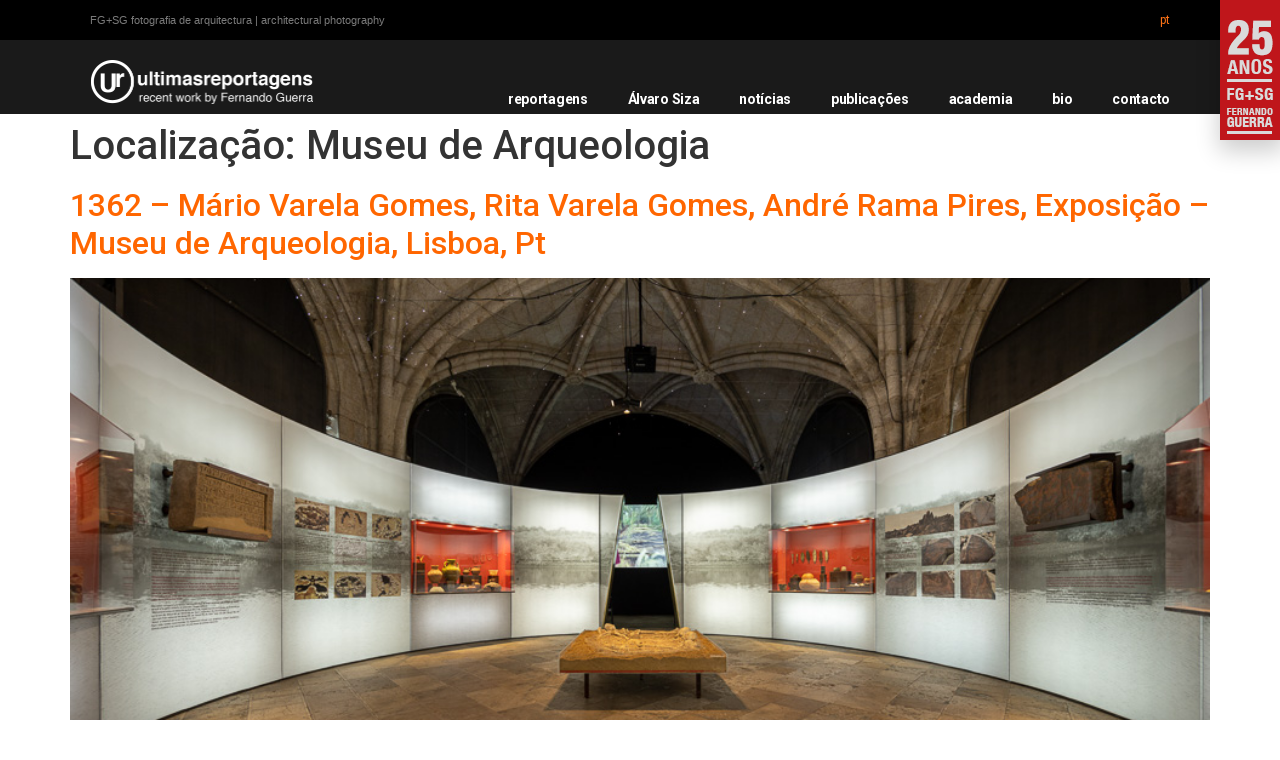

--- FILE ---
content_type: text/css; charset=utf-8
request_url: https://ultimasreportagens.com/wp-content/uploads/elementor/css/post-3164.css?ver=1718275816
body_size: 335
content:
.elementor-kit-3164{--e-global-color-primary:#FF7316;--e-global-color-secondary:#54595F;--e-global-color-text:#7A7A7A;--e-global-color-accent:#61CE70;--e-global-color-7ac30d20:#6EC1E4;--e-global-color-27997244:#4054B2;--e-global-color-3141f31b:#23A455;--e-global-color-21962b52:#000;--e-global-color-7c7aa389:#FFF;--e-global-color-14c02241:#1A1A1A;--e-global-color-14a127ab:#B8A88F;--e-global-color-cf6dbbc:#DE4100;--e-global-typography-text-font-family:"Roboto";--e-global-typography-text-font-weight:400;--e-global-typography-accent-font-family:"Roboto";--e-global-typography-accent-font-weight:500;}.elementor-kit-3164 input:focus:not([type="button"]):not([type="submit"]),.elementor-kit-3164 textarea:focus,.elementor-kit-3164 .elementor-field-textual:focus{color:var( --e-global-color-7c7aa389 );background-color:var( --e-global-color-primary );}.elementor-section.elementor-section-boxed > .elementor-container{max-width:1140px;}.e-con{--container-max-width:1140px;}{}h1.entry-title{display:var(--page-title-display);}.elementor-kit-3164 e-page-transition{background-color:#FFBC7D;}@media(max-width:1024px){.elementor-section.elementor-section-boxed > .elementor-container{max-width:1024px;}.e-con{--container-max-width:1024px;}}@media(max-width:767px){.elementor-section.elementor-section-boxed > .elementor-container{max-width:767px;}.e-con{--container-max-width:767px;}}